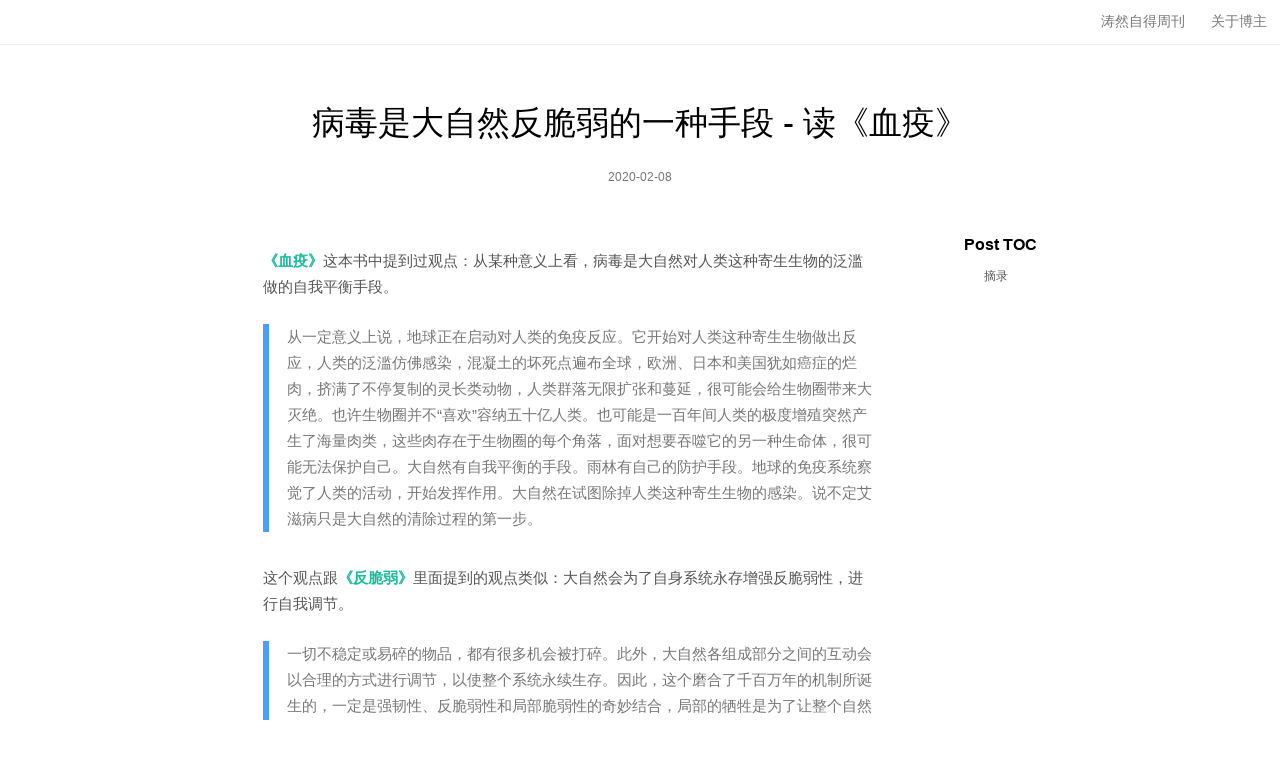

--- FILE ---
content_type: text/html; charset=utf-8
request_url: https://heyitao.com/post/reading-notes-xueyi
body_size: 12037
content:

<!DOCTYPE html>
<html>
  <head>
<script type="text/javascript" src="/fb_static/lib/jquery.js?version=0.0811"></script>

<meta http-equiv="content-type" content="text/html; charset=utf-8">

        <meta content="width=device-width, initial-scale=1.0, maximum-scale=1.0, user-scalable=0" name="viewport"/>
        <meta content="yes" name="apple-mobile-web-app-capable"/>
        <meta content="black" name="apple-mobile-web-app-status-bar-style"/>
        <meta content="telephone=no" name="format-detection"/>
        <meta name="renderer" content="webkit">
<meta name="keywords" content="何一涛 何一涛博客 Android 读书笔记 涛然自得周刊">
<meta name="description" content="何一涛博客的初衷是记录读书笔记、平常总结和探索的东西，以便不时之需可以翻阅">




    <title>病毒是大自然反脆弱的一种手段 - 读《血疫》</title>


<link href="/fb_static/lib/pure.css?version=0.0811" type="text/css" rel="stylesheet"/>
<link href="/fb_static/lib/markdown/basic.css?version=0.0811" type="text/css" rel="stylesheet"/>
<link href="/template/static/style.scss?app=blog/fexo" type="text/css" rel="stylesheet"/>

  </head>

  <body>


    <div id="nav_header">

<script type="text/javascript" src="/fb_static/lib/menu/smartmenu/jquery.smartmenus.js?version=0.0811"></script>
<link href="/fb_static/lib/menu/smartmenu/css/sm-core-css.css?version=0.0811" type="text/css" rel="stylesheet"/>
<link href="/fb_static/lib/menu/smartmenu/css/sm-base.css?version=0.0811" type="text/css" rel="stylesheet"/>
<script type="text/javascript" src="/fb_static/system/site/menu/run.js?version=0.0811"></script>
<link href="/_cache/scss/api_html_nav-79dcc3b46385ba71aa357c3ae26053aa.css?app=blog/fexo" type="text/css" rel="stylesheet"/>




<div class="bitcron_nav_container">
  <div class="menu_toggle">


    <input type="checkbox" id="d_c563a796f3fc4cfaa4fc17674623c699_nav"  class="menu_state"/>

    <label for="d_c563a796f3fc4cfaa4fc17674623c699_nav"  class="menu_btn"><span class="menu_btn_icon">Toggle main menu visibility</span>

    </label>

    <style type="text/css">@media (max-width: 767px){
    .bitcron_nav { display: none; }
}


</style>
  </div>




  <div class="bitcron_nav">
    <div class="mixed_site_nav_wrap site_nav_wrap">
      <ul class="mixed_site_nav site_nav sm sm-base">

  <li><a id="d6da0fef4fc3211f0a4e00242ac110003" href="/weekly" class=" nav__item"  >涛然自得周刊</a>

  </li>






  <li><a id="d6da12a0afc3211f0a4e00242ac110003" href="/about" class=" nav__item"  >关于博主</a>

  </li>





      </ul>

      <div class="clear clear_nav_inline_end"></div>

    </div>

  </div>



  <div class="clear clear_nav_end"></div>

</div>

    </div>







<div class="post">
  <div class="post_with_toc" >
    <div class="header">
      <h1 class="title">病毒是大自然反脆弱的一种手段 - 读《血疫》</h1>

      <div class="info"><span class="date">2020-02-08</span>

      </div>

    </div>

    <div class="post_container">
      <div class="pure-g">
        <div class="pure-u-1 pure-u-md-2-3 pure-u-lg-4-5">
          <div class="post_content markdown"><p class="md_block  md_has_block_below md_has_block_below_blockquote">
    <span class="md_line md_line_start md_line_end"><a class="md_compiled" href="https://book.douban.com/subject/26712353/">《血疫》</a>这本书中提到过观点：从某种意义上看，病毒是大自然对人类这种寄生生物的泛滥做的自我平衡手段。</span>
</p>

<blockquote class="blockquote_lines_1">
<p class="md_block">
    <span class="md_line md_line_start md_line_end">从一定意义上说，地球正在启动对人类的免疫反应。它开始对人类这种寄生生物做出反应，人类的泛滥仿佛感染，混凝土的坏死点遍布全球，欧洲、日本和美国犹如癌症的烂肉，挤满了不停复制的灵长类动物，人类群落无限扩张和蔓延，很可能会给生物圈带来大灭绝。也许生物圈并不“喜欢”容纳五十亿人类。也可能是一百年间人类的极度增殖突然产生了海量肉类，这些肉存在于生物圈的每个角落，面对想要吞噬它的另一种生命体，很可能无法保护自己。大自然有自我平衡的手段。雨林有自己的防护手段。地球的免疫系统察觉了人类的活动，开始发挥作用。大自然在试图除掉人类这种寄生生物的感染。说不定艾滋病只是大自然的清除过程的第一步。</span>
</p>

</blockquote>

<p class="md_block  md_has_block_below md_has_block_below_blockquote">
    <span class="md_line md_line_start md_line_end">这个观点跟<a class="md_compiled" href="https://book.douban.com/subject/25782902/">《反脆弱》</a>里面提到的观点类似：大自然会为了自身系统永存增强反脆弱性，进行自我调节。</span>
</p>

<blockquote class="blockquote_lines_1">
<p class="md_block">
    <span class="md_line md_line_start md_line_end">一切不稳定或易碎的物品，都有很多机会被打碎。此外，大自然各组成部分之间的互动会以合理的方式进行调节，以使整个系统永续生存。因此，这个磨合了千百万年的机制所诞生的，一定是强韧性、反脆弱性和局部脆弱性的奇妙结合，局部的牺牲是为了让整个自然更好地运作。我们牺牲自己是为了让基因留存，就好像用我们的脆弱换取了它们的生存。我们会衰老，但是在我们的肉体之外，基因会永远年轻，而且越来越适应新的环境。小规模的破碎永远存在，这往往是为了规避影响广泛的大规模灾难。</span>
</p>

</blockquote>

<p class="md_block">
    <span class="md_line md_line_start md_line_end">为了不让寄居在其上的某种生物繁殖过多导致其它物种的空间被积压和侵占，大自然派出使者——病毒，时不时出来维持下生态平衡。</span>
</p>


<p class="md_block">
    <span class="md_line md_line_start md_line_end">我们也许做的不是要消灭病毒，而是应该维持物种的多样性，与大自然达成和谐。</span>
</p>

<h3 id="toc_0" class="h16">摘录</h3>
<p class="md_block">
    <span class="md_line md_line_start md_line_end">在被侵蚀之前，埃尔贡山曾经是非洲最高的山峰，比现在的乞力马扎罗山还要高。从面积上说，它目前仍旧是非洲最广阔的山峰。</span>
</p>


<p class="md_block">
    <span class="md_line md_line_start md_line_end">马尔堡病毒是丝状病毒家族的一员，它是人类发现的第一种丝状病毒。丝状病毒之间外观相似，仿佛亲生姐妹，但和地球上的其他病毒都不一样。绝大多数病毒都是胡椒粒似的球形颗粒，而丝状病毒却犹如缠结的绳索、头发、蠕虫或毒蛇。在摧毁患者的身体之后，它们出现在大量血污之中，样子像是倾倒在地上的一大盆意大利面条。马尔堡病毒有时候会盘成燕麦圈似的环形，它是目前所知的唯一一种环形病毒。</span>
</p>


<p class="md_block">
    <span class="md_line md_line_start md_line_end">埃博拉虽说尚未在人类中引发无法逆转的决定性大爆发，但这一天似乎越来越近了。多年来它频频在非洲各处引起微爆发。科学家担心某次微爆发会酿成无法阻止的滔天巨浪。一种病毒能杀死九成感染者，疫苗和治疗手段都不存在，你可以想象会有什么后果。后果就是全球大爆发。约翰逊喜欢说的一句话是：我们不怎么清楚埃博拉以前做过什么，也不知道它未来可能会做什么。埃博拉的行为不可预测。假如出现了以空气传播的埃博拉毒株，它会像流感一样在六周内席卷全世界，杀死无数人口。当然，它也可能永远悄然游走于边缘地带，每次只夺去少量的性命。</span>
</p>


<p class="md_block">
    <span class="md_line md_line_start md_line_end">埃博拉这种病毒颇为简单，就像火龙卷那么简单。它快速高效地杀死人类，造成毁灭性的影响。埃博拉与麻疹、腮腺炎和狂犬病病毒是远亲，与某些肺炎病毒也有亲缘关系，例如导致儿童感冒的副流感病毒和能让艾滋病患者得上致命性肺炎的呼吸道合胞病毒。埃博拉在雨林里的未知宿主身上，沿着神秘路径一路演化的时候，俨然得到了上述所有病毒各自最凶残的一面。和麻疹病毒一样，它能激发全身出现麻疹。它的部分表现很像狂犬病：精神错乱，狂躁。另外一些表现很奇怪地像是重感冒。</span>
</p>


<p class="md_block">
    <span class="md_line md_line_start md_line_end">埃博拉病毒粒子只有七种蛋白质：七种不同的大分子排列成状如长辫的结构，组成埃博拉病毒粒子的长丝。我们大致了解其中的三种蛋白质，另外四种则完全未知：结构和功能都是谜团。无论这些埃博拉蛋白质是什么，它们似乎都能瞄准免疫系统进行特定攻击。这一点上它又有点像同样摧毁免疫系统的HIV，但和HIV的悄然偷袭不同，埃博拉的攻击是爆炸性的。埃博拉病毒在人体内肆虐的时候，整个免疫系统都会失灵，你会像是丧失了应对病毒袭击的能力。人体像是被围困的城市，城门大开，敌军拥入，在公共广场上安营扎寨，放火焚烧所有一切；就在埃博拉病毒进入血液系统的那一刻起，你就已经输掉了这场战争，几乎肯定难逃一死。你无法像击退感冒那样击退埃博拉，埃博拉十天内就能完成艾滋病要花十年才能做到的事情。</span>
</p>


<p class="md_block">
    <span class="md_line md_line_start md_line_end">病毒在紫外线下会分崩离析，紫外线能摧毁病毒的遗传物质，让它们无法自我复制。</span>
</p>


<p class="md_block">
    <span class="md_line md_line_start md_line_end">她拉开防护服，放在混凝土地面上，抬起脚站进去。她套上防护服，拉到腋窝处，将手臂伸进袖管，直到手指插进手套。防护服有棕色的橡胶手套，通过腕部的密封垫与身体相连。这是防护服的主手套，厚橡胶质地。它们是她和埃博拉之间最重要的屏障。手套是薄弱部位，是整套防护服上最容易受损的组件，这是因为它们接触的东西包括枕头、手术刀和骨骼的尖锐部位。你要负责保养自己的密封防护服，就像伞兵要负责收拾和保养自己的降落伞。</span>
</p>


<p class="md_block">
    <span class="md_line md_line_start md_line_end">病毒是包膜和蛋白质构成的微小囊状物。囊体里有一条或多条DNA或RNA链，DNA和RNA是长形分子，包含病毒复制所需的软件程序。有些生物学家将病毒列为“生命体”，因为从严格意义上说，病毒不能算是“活着”。病毒非生非死，它的“活着”很难定义；病毒存在于生命与非生命的边界之上。若是处于细胞外，病毒只是存在而已，什么也不会发生。它们是死的，甚至能结成晶体。血液或体液内的病毒粒子或许看起来是死的，但粒子只是在等待机会而已。它们的表面有黏性。要是细胞凑巧经过，碰到病毒，病毒的黏性与细胞的黏性能够匹配上，病毒就会附着在细胞上。细胞感觉到病毒的附着，会包裹住病毒，将它拉入内部。一旦病毒进入细胞，就变成了特洛伊木马。它活跃起来，开始复制。</span>
</p>


<p class="md_block">
    <span class="md_line md_line_start md_line_end">病毒就像寄生虫。它无法自己生存，只能在细胞内进行复制，利用的是细胞的物质和运行机制。所有生物的细胞内都携带有病毒，甚至真菌和细菌也不例外，有时候还会被病毒摧毁。简而言之，疾病也有自己的疾病。病毒在细胞体内自我复制，直到细胞被病毒塞满和撑破，于是病毒涌出破裂的细胞。病毒也会穿透细胞壁出芽，就像龙头渗出的水滴：一滴、两滴、三滴，复制、复制、复制、复制——艾滋病病毒就是这么复制的。水龙头不停漏水，直到细胞被耗尽物质，最终毁灭。宿主的细胞死到一定数量，宿主就会死去。病毒并不“想”杀死宿主，这不符合病毒的最大利益，因为病毒会和宿主一同死去，除非它能以足够快的速度从濒死宿主传播到新宿主身上。</span>
</p>


<p class="md_block">
    <span class="md_line md_line_start md_line_end">病毒在繁殖时看起来是活着的，但从另外一个角度说，它们又显然是死的——只是机器而已，小归小，但完全是机械式的，不比手提钻更有生机。病毒是分子大小的鲨鱼，是没有思想的行动。紧凑，冷酷，理性，只考虑自己，病毒全心全意自我复制：速度有时候非常惊人。它的首要目标就是复制。</span>
</p>


<p class="md_block">
    <span class="md_line md_line_start md_line_end">病毒像炸弹似的击中医院，在患者之中肆虐，又从医院向外，像链状闪电似的打穿患者的家庭。医护人员给患者注射时显然没有给针头消毒，病毒通过针头很快传遍整个医院，随后扑向医护人员。高致病性、高致命性且无药可救的病毒有个特征，那就是它会迅速传入医护人员群体内。在某些案例中，医疗体系还可能进一步激发爆发的强度，就好比放大镜将阳光聚集在一堆易燃物上。</span>
</p>


<p class="md_block">
    <span class="md_line md_line_start md_line_end">苏丹埃博拉病毒的消失还有一个可能的原因。它的致死率太高了。杀人的速度太快，没有留下足够的时间，让患者在死前去传染其他人。另外一点，这种病毒无法通过空气传播。它的感染能力不够强，无法引发全面规模的灾难。它靠血液传播，但流血的患者在死前接触不了太多人，因此病毒没有太多机会被传给新宿主。</span>
</p>


<p class="md_block">
    <span class="md_line md_line_start md_line_end">扎伊尔埃博拉病毒袭击人体内除骨骼肌和骨骼之外的所有器官和组织。这是一种完美的寄生生物，因为它几乎将整个人体变成了饱含病毒粒子的黏液。构成埃博拉病毒粒子的七种神秘蛋白质就像不知疲倦的机器、分子尺寸的鲨鱼，吞噬人类的身体，供病毒自我复制。血液中出现细小的凝块，血液越来越黏稠，流得越来越慢，凝块附着在血管壁上。这就是所谓的“铺壁”，因为凝块会像瓷砖似的拼接在一起。瓷砖越铺越厚，继续产生更多的凝块，凝块随着血液流进毛细血管，堵塞血流，切断人体各个部位的供血，导致大脑、肝脏、肾脏、肺部、大小肠、睾丸、乳腺组织（无论男女）和全身皮肤出现坏死点。皮肤上出现名为“瘀点”的红色斑点，那实际上是皮下出血。埃博拉病毒攻击结缔组织尤其凶狠；它在胶原内增殖，胶原是维系器官的结缔组织的主要构成蛋白质，而埃博拉那七种蛋白质能够吞噬支撑人体的蛋白质。就这样，人类体内的胶原变成稀泥，皮肤从底层开始坏死和液化。皮肤上会冒出无数白色小水疱，和名为“斑丘疹”的红色皮疹混在一起。这种皮疹看上去像是木薯布丁。皮肤上会自发出现裂口，裂口涌出血液。皮肤上的红斑会增长、扩散和合并，变成自发产生的大块瘀伤，皮肤变得柔软和脆弱，稍微有点压力就会破裂。你的口腔会出血，牙龈会出血，连唾液腺都会出血——身体的每一个孔窍，无论多么细小，都会开始出血。舌头表面变得鲜红，随后腐烂剥落，死肉被吞下去或吐出来。据说失去舌头表皮的疼痛超乎想象。舌头的皮肤会在黑色呕吐物涌出时被撕掉。喉咙底部和气管外壁也会腐烂脱落，坏死组织顺着气管滑入肺部，或者随着痰液被咳出来。心脏内会出血，心肌变软，出血流入心室；心脏每一次跳动，血液都会被挤出心肌，涌入胸腔。坏死的血液细胞堵塞大脑，这是所谓的脑内血球沉积。埃博拉会攻击眼球内壁，血液会充满眼球，你也许会丧失视力。眼睑淌出血滴，你也许会流下血泪。血液从眼睛顺着面颊流淌，而且无法凝结。你会半身中风，一侧身体瘫痪，这在埃博拉病例中永远是致命打击。哪怕凝血在渐渐充满你的内脏器官，流出身体的血液却无法凝结，情形就像是从凝乳里挤出的液体。血液内的凝血因子已被消耗一空。你把流动的埃博拉血液放进试管观察，会发现血液本身已被摧毁。红细胞破损死亡。血液像是在电动搅拌器里打过似的。</span>
</p>


<p class="md_block">
    <span class="md_line md_line_start md_line_end">时值雨季，所谓的“道路”是被溪流切断的一连串烂泥坑。引擎嚎叫，车轮空转，他们在连绵不断的大雨和窒息的闷热中以步行速度穿过森林。他们偶尔遇到村庄，在每个村庄都看见了伐倒大树垒成的路障。和天花病毒打了几个世纪的交道之后，村庄里的智慧长者已经有了控制病毒的土办法：切断村庄与外部世界的联系，保护村民不受瘟疫肆虐的侵害。这是反向隔离，非洲的古老传统，村庄在疾病流行期间禁止陌生人入内，赶走胆敢出现的外来者。</span>
</p>


<p class="md_block">
    <span class="md_line md_line_start md_line_end">你越是琢磨高危病毒，就越会觉得它们不像寄生生物，而是越来越像猎食者。猎食者的特征之一就是会无声无息地潜行，有时候会埋伏很长时间，而后突然暴起袭击。</span>
</p>


<p class="md_block">
    <span class="md_line md_line_start md_line_end">病毒通常不会杀死天然宿主。马尔堡病毒就像旅行家，能在物种之间传播，打破物种之间的分隔屏障，但从一个物种传播到另一个物种时，它有可能会彻底摧毁这个物种。它根本不知道分界线的存在。它不知道人类是什么，当然，从另一方面说，它也很清楚人类是什么：它知道人类就是肉食。</span>
</p>


<p class="md_block">
    <span class="md_line md_line_start md_line_end">这种病毒接触肺部即可传染。另外，空气传播的致死量相当小：五百个有感染力的病毒粒子就够了。一个细胞就能轻易产出这种数量级的空气传播粒子。假如少量空气传播的埃博拉病毒进入空调系统，就足以杀死一整幢楼里的所有人。它的威力不亚于钚，甚至比钚更可怕，因为它能自我复制。</span>
</p>


<p class="md_block">
    <span class="md_line md_line_start md_line_end">他说：“你们要为整整一幢楼那么多的动物实施安乐死。这次行动不是游戏。不要对动物产生依恋。它们反正也会死于埃博拉。所有动物都必须死，一只也不能放过。处死动物的时候不要多想。记住这是在阻止病毒传播到其他地方去。不要逗弄猴子。我不想听见笑声，看见有人和动物玩耍。我会很严厉的。记住兽医的信条：你们对动物负有责任，你们对科学负有责任。这些动物为科学献出生命。它们被困在了这个地方，这不是它们的错。它们和病毒毫无关系。你们要盯紧各自的搭档。绝对不要把用过的针头递给别人。针头拔掉盖帽后，必须对准动物而去。使用后立刻放进锐物容器。“</span>
</p>


<p class="md_block">
    <span class="md_line md_line_start md_line_end">生物危害防护领域有一句老话：你永远无法知道生命何时灭绝。生命能从几乎所有攻击中活下来。完全成功的彻底消毒在实践中非常难以达成，事后也几乎不可能确认。不过，持续三天的电煎锅熏蒸和芽孢样本的全部死亡可以视为成功。猴舍大楼已被消毒。埃博拉遇到了敌手。有那么很短的一段时间，雷斯顿灵长类隔离检疫中心成了全世界唯一没有任何生命体存在的建筑物，直到生命在这里重新站稳脚跟。</span>
</p>


<p class="md_block">
    <span class="md_line md_line_start md_line_end">马尔堡、苏丹埃博拉和扎伊尔埃博拉三姐妹又多了第四个姐妹：雷斯顿埃博拉。</span>
</p>


<p class="md_block">
    <span class="md_line md_line_start md_line_end">铺设金沙萨公路影响了全世界的每一个人，是20世纪最重要的历史事件之一。它夺去了至少一千万条人命，人类的最终伤亡数量很可能会超过二战。</span>
</p>


<p class="md_block">
    <span class="md_line md_line_start md_line_end">他认为奇塔姆洞是大象凿出来的。母象教小象怎么凿岩取盐：凿岩是象类的习得行为，由父母教会子女，而非本能；这种知识在象群内代代相传了几十万年——可能比现代人类的存在时间还要长。大象在奇塔姆洞每晚凿下几磅石块，几十万年很容易就能挖出这么一个洞。这是伊安·雷德蒙的看法。他称之为“洞穴象成”理论：大象创造洞穴的过程。</span>
</p>


<p class="md_block">
    <span class="md_line md_line_start md_line_end">绝大多数病毒离开宿主后活不了多久。艾滋病病毒暴露于空气中只能存活几分钟。没有人做过实验，研究黏附于干燥表面的马尔堡或埃博拉病毒能存活多久，但丝状病毒很可能可以存活一段时间，不过前提是所黏附的表面没有阳光照射，阳光能够破坏这种病毒的遗传物质。</span>
</p>


<p class="md_block">
    <span class="md_line md_line_start md_line_end">艾滋病、埃博拉和其他雨林病原体的显现，无疑是热带生物圈遭到破坏的自然结果。这些新出现的病毒从生态被破坏的区域浮出水面，其中许多来自热带雨林破损的边缘区域，还有迅速被人类蚕食的热带稀树大草原。热带雨林是全世界最深的物种储备池，包含了地球上的大多数动植物。雨林也是全世界最大的病毒储备池，因为所有活物都携带病毒。病毒走出一个生态系统之后，往往会在人类群体中波浪式传播，仿佛是正在衰亡的生物圈的回声。列举一些新显病毒：拉沙热病毒、裂谷热病毒、奥罗波凯病毒、罗西奥病毒、委内瑞拉出血热病毒、委内瑞拉马脑脊髓炎病毒、猴痘病毒、登革热病毒、基孔肯亚病毒、汉坦病毒、马丘波病毒、胡宁病毒、狂犬病毒属的莫科拉病毒和杜文黑基病毒、勒当泰病毒、科萨努尔森林脑炎病毒、HIV（无疑也是新显病毒，因为它对人类的渗透正变得越来越快，而且看不到尽头）、塞姆利基森林病毒、克里米亚-刚果出血热病毒、辛德毕斯病毒、奥-奈氏病毒、无名圣保罗病毒、马尔堡病毒、苏丹埃博拉病毒、扎伊尔埃博拉病毒、雷斯顿埃博拉病毒。</span>
</p>


<p class="md_block">
    <span class="md_line md_line_start md_line_end">从一定意义上说，地球正在启动对人类的免疫反应。它开始对人类这种寄生生物做出反应，人类的泛滥仿佛感染，混凝土的坏死点遍布全球，欧洲、日本和美国犹如癌症的烂肉，挤满了不停复制的灵长类动物，人类群落无限扩张和蔓延，很可能会给生物圈带来大灭绝。也许生物圈并不“喜欢”容纳五十亿人类。也可能是一百年间人类的极度增殖突然产生了海量肉类，这些肉存在于生物圈的每个角落，面对想要吞噬它的另一种生命体，很可能无法保护自己。大自然有自我平衡的手段。雨林有自己的防护手段。地球的免疫系统察觉了人类的活动，开始发挥作用。大自然在试图除掉人类这种寄生生物的感染。说不定艾滋病只是大自然的清除过程的第一步。</span>
</p>


<p class="md_block">
    <span class="md_line md_line_start md_line_end">艾滋病病毒是一种快速突变病毒，它会不停改变。这种高频突变体犹如变色龙，在人群和个人之间传播时，会自发改变它的个性。它甚至会在感染过程中变异，死于艾滋病的患者往往感染了多个毒株，它们全是在感染者体内自发出现的。一种病毒能够迅速突变，也就很难研制针对它的疫苗。换个角度看，这说明艾滋病病毒是生态系统改变的自然幸存者。艾滋病病毒和其他新显病毒逃过了热带生物圈的毁灭，因为它们突变得比生态系统的改变更快。它们无疑擅长逃离艰难环境，因为某些病毒已经存在了四十亿年之久。很容易让人联想起逃离沉船的老鼠。</span>
</p></div>

        </div>

        <div class="pure-u-1 pure-u-md-1-3 pure-u-lg-1-5">
          <div class="toc_container">


<link href="/fb_static/api/html/auto_toc/auto_toc.css?version=0.0811" type="text/css" rel="stylesheet"/>





<style type="text/css">.doc_toc_container.affix{ top: 10px }</style>

<div class="doc_toc">
  <div class="doc_toc_container"><div class=toc_title>Post TOC</div>


    <div class="nav"><ul>
<li>
<a href="#toc_0">摘录</a>
</li>
</ul>
</div>

  </div>

</div>

<script type="text/javascript" src="/fb_static/lib/bootstrap/affix.js?version=0.0811"></script>
<script type="text/javascript" src="/fb_static/lib/bootstrap/scrollspy.js?version=0.0811"></script>
<script type="text/javascript" src="/fb_static/api/html/auto_toc/auto_toc.js?version=0.0811"></script>



          </div>

        </div>

      </div>

    </div>




<link href="/fb_static/api/comment/style.css?version=0.0811" type="text/css" rel="stylesheet"/>

<div class="doc_comments">
  <div class="doc_comments_wrapper">
    <div class="comments_block_title">Comments</div>

    <div class="new_comment_form_container">
      <form id="new_comment_form" method="post" action="/service/comment/new">
        <input name="path" type="hidden" value="病毒是大自然反脆弱的一种手段.md" />

        <input id="reply_to_id" name="reply" type="hidden" value=""/>
        <div class="comment_trigger">
          <div class="avatar"><img src="/visitor.png" />

          </div>

          <div class="trigger_title">Write a Comment</div>

        </div>

        <div class="new_comment"><textarea name="content" rows="2" class="textarea_box"></textarea>
<span class="comment_error"></span>

        </div>

        <div class="comment_triggered">
          <div class="input_body">
            <ul class="ident">
              <li>
                <input type="text" name="author" placeholder="Name" />

              </li>

              <li>
                <input type="text" name="email" placeholder="Email" />

              </li>

              <li>
                <input type="text" name="site" placeholder="Website" />

              </li>

            </ul>


            <input type="submit" value="Submit!"  class="comment_submit_button c_button"/>

          </div>

        </div>

      </form>

    </div>

    <ul class="comments">
    </ul>

<script type="text/javascript" src="/fb_static/lib/js.cookie.js?version=0.0811"></script>
<script type="text/javascript" src="/fb_static/lib/textcomplete/jquery.textcomplete.min.js?version=0.0811"></script>
<script type="text/javascript" src="/fb_static/api/comment/script.js?version=0.0811"></script>

    <script>var people=[
    "me"
]</script>

    <script>$(".new_comment textarea").textcomplete([{
    match: /@(\S*)$/,
    search: function(term, callback){
        callback($.map(people, function(person){
            return person.indexOf(term)==0 ? person : null
        }))
    },
    replace: function(value){
        if (value.indexOf(' ')!='-1'){
            return '@' + value + ', ';
        }
        else{
            return '@' + value + ' ';
        }
    },
    index: 1
}]);
</script>
  </div>

</div>

  </div>

</div>



<style type="text/css">a.back_to_top {
    text-decoration: none;
    position: fixed;
    bottom: 40px;
    right: 30px;
    background: #f0f0f0;
    height: 40px;
    width: 40px;
    border-radius: 50%;
    line-height: 36px;
    font-size: 18px;
    text-align: center;
    transition-duration: .5s;
    transition-propety: background-color;
    display: none;
}

a.back_to_top span {
    color: #888;
}

a.back_to_top:hover {
    cursor: pointer;
    background: #dfdfdf;
}

a.back_to_top:hover span {
    color: #555;
}

@media print, screen and (max-width: 580px) {
    .back_to_top {
        display: none !important;
    }
}



</style><a id="back_to_top" href="#" class="back_to_top"><span>△</span>
</a>


<script>$(document).ready((function(_this) {
  return function() {
    var bt;
    bt = $('#back_to_top');
    if ($(document).width() > 480) {
      $(window).scroll(function() {
        var st;
        st = $(window).scrollTop();
        if (st > 30) {
          return bt.css('display', 'block');
        } else {
          return bt.css('display', 'none');
        }
      });
      return bt.click(function() {
        $('body,html').animate({
          scrollTop: 0
        }, 800);
        return false;
      });
    }
  };
})(this));
</script>

<link href="/fb_static/lib/fontawesome/css/font-awesome.min.css?version=0.0811" type="text/css" rel="stylesheet"/>

  </body>

</html>

--- FILE ---
content_type: text/css; charset=utf-8
request_url: https://heyitao.com/template/static/style.scss?app=blog/fexo
body_size: 2126
content:
@font-face {
  font-family: 'calligraffittiregular';
  src: url('/template/static/fonts/calligraffitti-regular-webfont.eot?app=blog/fexo');
  src: url('/template/static/fonts/calligraffitti-regular-webfont.eot?app=blog/fexo#iefix') format('embedded-opentype'),
    url('/template/static/fonts/calligraffitti-regular-webfont.woff2?app=blog/fexo') format('woff2'),
    url('/template/static/fonts/calligraffitti-regular-webfont.woff?app=blog/fexo') format('woff'),
    url('/template/static/fonts/calligraffitti-regular-webfont.ttf?app=blog/fexo') format('truetype'),
    url('/template/static/fonts/calligraffitti-regular-webfont.svg#calligraffittiregular') format('svg');
  font-weight: normal;
  font-style: normal; }

  a {
    text-decoration: none;
    color: #555; }

    html, body {
      font-family: PingFangSC-Regular, 'Roboto', Verdana, "Open Sans", "Helvetica Neue", "Helvetica",
            "Hiragino Sans GB", "Microsoft YaHei", "Source Han Sans CN", "WenQuanYi Micro Hei",
            Arial, sans-serif;
      -webkit-font-smoothing: antialiased;
      -webkit-tap-highlight-color: transparent;
      overflow-x: hidden;
      overflow-y: auto;
      width: 100%;
      min-height: 100%;
      scroll-behavior: smooth;
      font-size: 15px; }

      #nav_header {
        border-bottom: 1px solid #eee; }
        #nav_header .site_nav_wrap .site_nav a {
          font-size: 14px;
          color: #777; }
          #nav_header .site_nav_wrap .site_nav a:hover {
            color: #222; }

.category_box {
  position: relative;
  margin-bottom: -20px;
  margin-left: -20px; }
  .category_box .category_title {
    font-size: 13px;
    line-height: 40px;
    position: absolute;
    top: 50%;
    width: 40px;
    height: 40px;
    margin-top: -20px;
    text-align: center;
    color: #555;
    border-radius: 50%;
    background: #f0f0f0; }
    .category_box .category_list {
      margin-left: 50px; }
      .category_box .category_list .category_item {
        font-size: 12px;
        line-height: 30px;
        display: inline-block;
        height: 30px;
        margin: 5px 3px;
        padding: 0 12px;
        color: #999;
        border-radius: 15px;
        background: #f6f6f6; }
        .category_box .category_list .category_item:hover {
          color: #333;
          background: #f0f0f0; }
          .category_box .category_list .category_item .category_size {
            font-family: 'calligraffittiregular';
            font-weight: bold; }

@media screen and (max-width: 767px) {
  .category-box {
    margin-left: 0;   }
}

.toc_container {
  position: fixed;
  font-size: 13px; }
  .toc_container a {
    text-decoration: none;
    line-height: 1.1;
    color: #555555; }
    .toc_container a:visited {
      color: #999; }
      .toc_container a:hover {
        color: #333; }
  .toc_container a.selected {
    color: #000000;
    font-weight: bold; }
    .toc_container ul {
      line-height: 1.8em;
      padding-left: 0;
      list-style: none; }
      .toc_container ul li {
        list-style: none; }
  .toc_container li {
    margin: 0.5em auto; }
    .toc_container li ul {
      padding: 0 0 0 1em; }
  .toc_container .toc_title {
    font-size: 16px;
    color: #000;
    font-weight: bold; }

.post {
  color: #555;
  margin-bottom: 3em; }
  .post .header {
    margin: 4em 0 3.5em 0; }
    .post .header h1 {
      color: #000;
      font-weight: normal;
      font-size: 2.2em;
      padding-bottom: 0.5em;
      line-height: 1.1em;
      text-align: center;
      margin: 0; }
      .post .header .info {
        text-align: center;
        margin: 1em 0;
        font-size: 80%;
        color: #777; }
        .post .header .info a {
          color: #333;
          margin-left: 8px; }
          .post .header .info a:hover {
            color: #111;
            text-decoration: underline; }
  .post .post_with_toc {
    max-width: 860px;
    margin: 0 auto;
    overflow: hidden; }
    .post .post_with_toc .post_container {
      padding: 0 3em 0 3.5em; }
      .post .post_with_toc .toc_container {
        padding-left: 7em; }
  .post .post_without_toc {
    max-width: 760px;
    margin: 0 auto; }
    @media screen and (max-width: 767px) {
      .post .post_with_toc .post_container, .post .post_without_toc .post_container {
        padding: 0;
        width: 90%;
        margin: 0 auto;   }
}

.hide {
  display: none; }

  .show {
    display: block; }

    .content {
      width: 500px;
      margin: 40px auto 80px;
      border-left: 4px solid #f9f9f9; }

      .page-header {
        position: relative;
        margin-bottom: 30px;
        background: #fff; }
        .page-header .box-blog-info {
          display: block; }
          .page-header .box-blog-info .avatar, .page-header .box-blog-info .info {
            display: inline-block;
            vertical-align: middle; }
            .page-header .box-blog-info img {
              width: 60px;
              height: 60px;
              vertical-align: middle;
              border-radius: 50%;
              object-fit: cover;
              overflow: hidden; }
              .page-header .box-blog-info .info {
                margin-left: 10px; }
                .page-header .box-blog-info .info .name {
                  font-size: 24px;
                  font-weight: normal;
                  margin: 0;
                  color: #000; }
                  .page-header .box-blog-info .info .slogan {
                    display: inline-block;
                    color: #999; }

@media screen and (min-width: 768px) {
  .page-header {
    margin-bottom: 30px;   }
    .page-header .home-entry {
      display: inline-block;   }
      .page-header .box-blog-info {
        display: block;
        margin-left: -30px;   }
}

@media screen and (max-width: 767px) {
  .page-header {
    margin-bottom: 30px;
    text-align: center;   }
    .page-header .breadcrumb {
      display: none;   }
      .page-header .home-entry {
        display: none;   }
        .page-header .box-blog-info .avatar {
          display: block;   }
          .page-header .box-blog-info .avatar img {
            width: 60px;
            height: 60px;
            vertical-align: middle;
            border-radius: 50%;   }
        .page-header .box-blog-info .info {
          display: inline-block;   }
          .page-header .box-blog-info .info .name {
            display: inline-block;
            margin-top: 10px;
            margin-bottom: 8px;   }
            .page-header .box-blog-info .info .slogan {
              display: block;   }
}

.post_list {
  line-height: 2.8em;
  list-style: none;
  padding: 0; }
  .post_list li {
    list-style: none; }
    .post_list .category_title {
      font-family: 'calligraffittiregular';
      font-size: 20px;
      font-weight: bold;
      color: #222; }
      .post_list .item_title {
        position: relative;
        margin-top: 40px;
        padding-left: 20px; }
        .post_list .item_title .dot {
          position: absolute;
          top: 50%;
          left: -2px;
          width: 10px;
          height: 10px;
          margin-top: -9px;
          margin-left: -5px;
          content: ' ';
          border-radius: 50%; }
          .post_list .item_title .dot_1 {
            background: #3498db !important; }
            .post_list .item_title .dot_2 {
              background: #9b59b6 !important; }
              .post_list .item_title .dot_3 {
                background: #e67e22 !important; }
                .post_list .item_title .dot_4 {
                  background: #e74c3c !important; }
                  .post_list .item_title .dot_5 {
                    background: #1abc9c !important; }
  .post_list .item_post {
    position: relative;
    padding-left: 20px; }
    .post_list .item_post:before {
      position: absolute;
      top: 50%;
      left: -2px;
      width: 8px;
      height: 8px;
      margin-top: -4px;
      margin-left: -4px;
      content: ' ';
      border-radius: 50%;
      background: #ddd; }
      .post_list .item_post .post_date {
        font-size: 12px;
        display: inline-block;
        color: #888; }
        .post_list .item_post .post_title {
          font-size: 16px;
          font-weight: normal;
          position: relative;
          display: inline-block;
          transition-duration: 0.5s;
          color: #333;
          vertical-align: middle;
          text-overflow: ellipsis;
          max-width: 430px;
          white-space: nowrap;
          overflow: hidden;
          transition-propety: background-color; }
          .post_list .item_post .post_title:hover {
            color: #1abc9c; }

.markdown {
  color: #555; }
  .markdown h1, .markdown h2, .markdown h3, .markdown h4, .markdown h5, .markdown h6 {
    font-weight: normal;
    margin: 2.5em 0 1.3em 0;
    color: #000; }
    .markdown h1 {
      font-size: 24px; }
      .markdown h2 {
        font-size: 20px; }
        .markdown h3 {
          font-size: 16px; }
          .markdown h4 {
            font-size: 14px; }
            .markdown h5, .markdown h6 {
              font-size: 12px; }
              .markdown pre {
                display: block;
                overflow-x: auto;
                margin: 0 0 15px;
                padding: 16px;
                color: #555;
                font-size: 14px;
                border-radius: 6px;
                background-color: #f7f7f7;
                overflow-y: hidden; }
                .markdown a {
                  color: #1abc9c;
                  font-weight: bold; }
                  .markdown blockquote {
                    color: #777;
                    border-left-color: #499eff; }

@media screen and (max-width: 520px) {
  .content {
    width: 90%;   }
}

.pager {
  border-top: 0px solid #ddd;
  margin: 85px auto 35px auto;
  font-size: 14px; }
  .pager a {
    display: inline-block;
    height: 25px;
    line-height: 25px;
    text-align: center;
    width: 50%; }
    .pager a.next {
      float: right; }
      .pager a:hover {
        background-color: #cc181e;
        color: #fff; }


--- FILE ---
content_type: text/css; charset=utf-8
request_url: https://heyitao.com/_cache/scss/api_html_nav-79dcc3b46385ba71aa357c3ae26053aa.css?app=blog/fexo
body_size: 559
content:
/*c2c9599449e48364495229c739ef5928*/
.bitcron_nav {
  width: 100%;
  text-align: right;
  position: relative;
  -webkit-font-smoothing: antialiased; }
  .bitcron_nav a {
    text-decoration: none; }

.menu_btn .menu_btn_icon, .menu_btn .menu_btn_icon:before,
.menu_btn .menu_btn_icon:after {
  background: #555; }

.site_nav a {
  padding: 12px 20px;
  color: #333;
  font-size: 14px;
  border: 1px solid transparent; }
  .site_nav a:hover {
    color: #d23600; }
    .site_nav a.current:before {
      content: ">";
      font-size: 9px;
      margin-right: 2px;
      opacity: 0.7; }
  .site_nav a span.sub-arrow {
    background: rgba(238, 238, 238, 0.5);
    border-color: #4d4d4d transparent transparent transparent; }
.site_nav ul {
  padding: 5px 0;
  background: rgba(238, 238, 238, 0.5); }
  .site_nav ul li {
    border-top: 1px solid rgba(0, 0, 0, 0.05); }
    .site_nav ul a {
      margin-left: 0;
      margin-right: 0;
      color: #333;
      font-size: 13px; }
      .site_nav ul a:hover, .site_nav ul a:focus, .site_nav ul a:active,
      .site_nav ul a.highlighted {
        background: rgba(221, 221, 221, 0.1);
        color: #111; }

@media (min-width: 768px) {
  .site_nav {
    float: right;   }
    .site_nav a {
      padding: 12px;   }
      .site_nav a.current {
        color: #262626;   }
        .site_nav a.current:before {
          display: none;   }
      .site_nav a span.sub-arrow {
        background: transparent;   }
    .site_nav > li > ul:before, .site_nav > li > ul:after {
      border-color: transparent transparent #bbb transparent;   }
      .site_nav > li > ul:after {
        border-color: transparent transparent rgba(238, 238, 238, 0.85) transparent;   }
        .site_nav span.scroll-up, .site_nav span.scroll-down {
          background: rgba(238, 238, 238, 0.85);   }
          .site_nav span.scroll-up-arrow {
            border-color: transparent transparent #666 transparent;   }
            .site_nav span.scroll-down-arrow {
              border-color: #666 transparent transparent transparent;   }
              .site_nav ul {
                border: 1px solid #bbb;
                background: rgba(238, 238, 238, 0.85);   }
                .site_nav ul span.sub-arrow {
                  border-color: transparent transparent transparent #666;   }
                  .site_nav ul a:hover, .site_nav ul a:focus, .site_nav ul a:active,
                  .site_nav ul a.highlighted {
                    background: #ddd;
                    color: #111;   }
}


--- FILE ---
content_type: text/css; charset=utf-8
request_url: https://heyitao.com/fb_static/api/html/auto_toc/auto_toc.css?version=0.0811
body_size: 524
content:
.doc_toc {
  position: static;
  font-size: 12px; }
  .doc_toc a {
    text-decoration: none;
    line-height: 1.1;
    color: #555555; }
    .doc_toc ul {
      line-height: 1.8em;
      list-style: none;
      padding-left: 20px; }
      .doc_toc ul li {
        list-style: none; }
        .doc_toc ul ul {
          padding-left: 16px; }
          .doc_toc ul ul ul {
            padding-left: 12px; }
  .doc_toc li {
    margin: 0.5em auto; }
    .doc_toc li ul {
      padding: 0 0 0 1em; }
      .doc_toc li > ul {
        margin-top: -5px;
        margin-bottom: 6px; }
  .doc_toc .active > a {
    color: #000000;
    font-weight: bold; }

.affix {
  position: fixed !important; }


--- FILE ---
content_type: application/javascript
request_url: https://heyitao.com/fb_static/api/comment/script.js?version=0.0811
body_size: 1470
content:
// Generated by CoffeeScript 1.8.0
(function() {
  var set_comment_error;

  set_comment_error = function(error) {
    $('.comment_error').css('display', 'block');
    return $('.comment_error').html(error);
  };

  this.scroll_to_comment_form = function() {
    var comment_content_dom, scroll_to_top_position;
    comment_content_dom = $('#new_comment_form textarea');
    scroll_to_top_position = comment_content_dom.offset().top - 80;
    if (scroll_to_top_position < 0) {
      scroll_to_top_position = 0;
    }
    $('body,html').animate({
      scrollTop: scroll_to_top_position
    }, 800);
    return comment_content_dom.focus();
  };

  this.reply_comment = function(nickname, reply_to) {
    var content_dom, new_content, old_content, origin_comment_dom, to_append;
    content_dom = $('#new_comment_form textarea');
    old_content = content_dom.val() || '';
    if (nickname.indexOf(' ') === -1) {
      to_append = '@' + nickname + ' ';
    } else {
      to_append = '@' + nickname + ', ';
    }
    if (old_content.indexOf(to_append) !== -1) {
      to_append = '';
    }
    new_content = old_content + to_append;
    reply_to = reply_to || '';
    $('#reply_to_id').val(reply_to);
    if (reply_to) {
      origin_comment_dom = $('#' + reply_to);
      if (origin_comment_dom.length) {
        origin_comment_dom.append($('#new_comment_form'));
      }
    }
    content_dom.click();
    content_dom.val(new_content);
    scroll_to_comment_form();
    return false;
  };

  $(document).ready(function() {
    var author_dom, content_dom, email_dom, path_dom, site_dom;
    author_dom = $('#new_comment_form input[name="author"]');
    email_dom = $('#new_comment_form input[name="email"]');
    site_dom = $('#new_comment_form input[name="site"]');
    path_dom = $('#new_comment_form input[name="path"]');
    content_dom = $('#new_comment_form textarea');
    $(".new_comment").click(function() {
      $(".comment_trigger").hide();
      $(".comment_triggered").fadeIn("slow");
      if (author_dom.length) {
        author_dom.val(author_dom.val() || Cookies.get('comment_author') || '');
      }
      if (email_dom.length) {
        email_dom.val(email_dom.val() || Cookies.get('comment_email') || '');
      }
      if (site_dom.length) {
        return site_dom.val(site_dom.val() || Cookies.get('comment_site') || '');
      }
    });
    $('.new_comment textarea').keyup(function(event) {
      var current_height, new_comment_form;
      current_height = $(this).height();
      if (current_height < this.scrollHeight && current_height < 350) {
        $(this).height(this.scrollHeight);
      }
      if (event.which === 27) {
        new_comment_form = $('#new_comment_form');
        if (!new_comment_form.parent().hasClass('new_comment_form_container')) {
          $('.new_comment_form_container').append(new_comment_form);
          $('#reply_to_id').val('');
          return scroll_to_comment_form();
        }
      }
    });
    return $('.comment_submit_button').click(function() {
      var author, content, data_to_post, email, new_comment_form, parent_comment_id, site;
      author = author_dom.val() || '';
      email = email_dom.val() || '';
      site = site_dom.val() || '';
      content = content_dom.val();
      parent_comment_id = $('#reply_to_id').val() || '';
      new_comment_form = $('#new_comment_form');
      data_to_post = {
        author: author,
        email: email,
        site: site,
        content: content,
        path: path_dom.val(),
        reply: parent_comment_id,
        return_html: true
      };
      if (content.length < 5) {
        set_comment_error('min length of comment is 5!');
        content_dom.focus();
        return false;
      }
      if (!email && email_dom.length) {
        set_comment_error('email is required');
        content_dom.focus();
        return false;
      }
      if (author) {
        Cookies.set('comment_author', author, {
          expires: 9999
        });
      }
      if (email) {
        Cookies.set('comment_email', email, {
          expires: 9999
        });
      }
      if (site) {
        Cookies.set('comment_site', site, {
          expires: 9999
        });
      }
      $.ajax({
        url: new_comment_form.attr('action'),
        type: 'post',
        data: data_to_post,
        success: function(data) {
          var new_comment_dom, parent_comment_dom, sub_comments_dom, sub_comments_filter;
          $('.comment_error').css('display', 'none');
          if (data.error) {
            return set_comment_error(data.error);
          } else {
            if (typeof data === 'string') {
              content_dom.val('');
              if (parent_comment_id && $('#' + parent_comment_id).length) {
                parent_comment_dom = $('#' + parent_comment_id);
                sub_comments_filter = '#' + parent_comment_id + ' ul.sub_comments';
                if (!$(sub_comments_filter).length) {
                  parent_comment_dom.append('<ul class="sub_comments"></ul>');
                }
                sub_comments_dom = $(sub_comments_filter);
                sub_comments_dom.append(data);
                new_comment_dom = $(sub_comments_filter + ' .comment').last();
                $('.new_comment_form_container').append(new_comment_form);
              } else {
                $('.comments').append(data);
                new_comment_dom = $('.comments .comment').last();
              }
              $('html, body').animate({
                scrollTop: new_comment_dom.offset().top
              }, 500, 'swing', function() {
                return new_comment_dom.fadeIn(150).fadeOut(150).fadeIn(150);
              });
            }
            return console.log(data);
          }
        },
        fail: function(data) {
          console.log(data);
          return console.log('failed');
        }
      });
      return false;
    });
  });

}).call(this);


--- FILE ---
content_type: application/javascript
request_url: https://heyitao.com/fb_static/api/html/auto_toc/auto_toc.js?version=0.0811
body_size: 752
content:
// Generated by CoffeeScript 1.8.0
(function() {
  var get_toc_default_top;

  get_toc_default_top = function() {
    return $('.doc_toc').offset().top || 0;
  };

  $(document).ready((function(_this) {
    return function() {
      var current_active_class, remove_current_toc_active_class, toc_element, toc_selector;
      toc_selector = '.doc_toc';
      current_active_class = 'current_active';
      toc_element = $(toc_selector);
      $('.doc_toc a').click(function() {
        var new_hash_name, scroll_to_y, toc_content_dom, toc_content_dom_id, y;
        toc_content_dom_id = $(this).attr('href').slice(1);
        if (toc_content_dom_id) {
          toc_content_dom = $('#' + toc_content_dom_id);
          y = toc_content_dom.offset().top;
          scroll_to_y = y;
          if (scroll_to_y < 0) {
            scroll_to_y = 0;
          }
          $('body,html').animate({
            scrollTop: scroll_to_y
          }, 800);
          new_hash_name = '#' + toc_content_dom_id;
          if (history.pushState) {
            history.pushState(null, null, new_hash_name);
          } else {
            window.location.hash = new_hash_name;
          }
          return false;
        }
      });
      remove_current_toc_active_class = function() {
        return $(toc_selector + ' .' + current_active_class).removeClass(current_active_class);
      };
      toc_element.on('activate.bs.scrollspy', function() {
        var current_active_element;
        current_active_element = $(toc_selector + ' .active').last();
        remove_current_toc_active_class();
        return current_active_element.addClass(current_active_class);
      });
      toc_element.on('clear.bs.scrollspy', remove_current_toc_active_class);
      $('.doc_toc_container').affix({
        offset: {
          top: (typeof toc_offset_top !== "undefined" && toc_offset_top !== null ? toc_offset_top : void 0) || get_toc_default_top(),
          bottom: (typeof toc_offset_bottom !== "undefined" && toc_offset_bottom !== null ? toc_offset_bottom : void 0) || 0
        }
      });
      $(document).on('affixed.bs.affix', function() {
        var height;
        height = (document.body.clientHeight - 100) || 'auto';
        return $('.doc_toc').css('max-height', height);
      });
      $('body').scrollspy({
        target: toc_selector
      });
      if ($(window).width() < 480) {
        return $('.doc_toc').css('display', 'none');
      }
    };
  })(this));

}).call(this);
